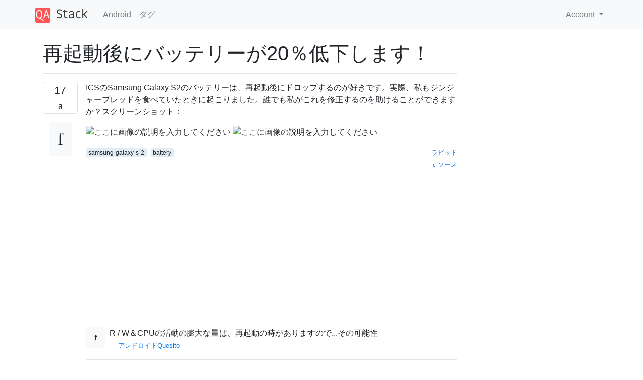

--- FILE ---
content_type: text/html; charset=utf-8
request_url: https://qastack.jp/android/29433/battery-drops-20-after-reboot
body_size: 16158
content:

<!doctype html>
<html lang="en">
<head>
  
  <!-- Global site tag (gtag.js) - Google Analytics -->
  <script async src="https://www.googletagmanager.com/gtag/js?id=UA-133560070-12"></script>
  <script>
    window.dataLayer = window.dataLayer || [];
    function gtag(){dataLayer.push(arguments);}
    gtag('js', new Date());
    gtag('config', 'UA-133560070-12');
  </script>
  

  <!-- Required meta tags -->
  <meta charset="utf-8">
  <meta name="viewport" content="width=device-width, initial-scale=1, shrink-to-fit=no">

  <link rel="stylesheet" href="https://qastack-assets.s3.eu-central-1.amazonaws.com/static/lib/bootstrap-4.4.1/css/bootstrap.min.css">
  <link rel="stylesheet" href="https://qastack-assets.s3.eu-central-1.amazonaws.com/static/css/custom.css" >
  <link rel="stylesheet" href="https://qastack-assets.s3.eu-central-1.amazonaws.com/static/icons/styles.css" >

  <title>再起動後にバッテリーが20％低下します！</title>
  
  <link rel="canonical" href="https://qastack.jp/android/29433/battery-drops-20-after-reboot" />
  <meta name="description" content="[解決方法が見つかりました！] どのプロセスがバッテリーを消費しているかを見つける簡単な方法はありません。Androidのバッテリー監視ツールは起動中はアクティブにならないため、何が起こっているのかを知りたい場合は、LinuxカーネルとAndroid initスクリプトに深いハッキングを行う必要があります。根ざした携帯電話や、ハッキングするAndroid AOSPソーススナップショットがあるとは思いません。 また、起動時にバッテリ推定メカニズムが何らかの形でだまされていると思います。比較する以前のデータがないため（NはN-1の値に応じて推定されます）。したがって、起動直後に表示されるレベルはおそらく間違っています。その間、電源が接続されていなかったにもかかわらず、レベルが奇妙に増加しているのがわかります。このレベルはどの程度間違っていますか？答えのない質問だと思います。 しかし、私は簡単な解決策を持っています：あなたのAndroidをクラッシュさせるか、（愚かな）再起動が必要なアプリのインストールを停止してください:-)"/>


  <link rel="apple-touch-icon" sizes="180x180" href="https://qastack-assets.s3.eu-central-1.amazonaws.com/static/favicon/apple-touch-icon.png">
  <link rel="icon" type="image/png" sizes="32x32" href="https://qastack-assets.s3.eu-central-1.amazonaws.com/static/favicon/favicon-32x32.png">
  <link rel="icon" type="image/png" sizes="16x16" href="https://qastack-assets.s3.eu-central-1.amazonaws.com/static/favicon/favicon-16x16.png">
  <link rel="manifest" href="https://qastack-assets.s3.eu-central-1.amazonaws.com/static/favicon/site.webmanifest">

  <script>var useGDPR = false;</script>

  
  <script async src="https://pagead2.googlesyndication.com/pagead/js/adsbygoogle.js"></script>
  <script>
    if(useGDPR) {
        (adsbygoogle = window.adsbygoogle || []).pauseAdRequests = 1;
        
    }
    (adsbygoogle = window.adsbygoogle || []).push({
        google_ad_client: "ca-pub-0985488874840506",
        enable_page_level_ads: true
    });
  </script>
</head>
<body>
<nav class="navbar navbar-expand navbar-light bg-light">
  <div class="container">
    <a class="navbar-brand" href="/"><img src="https://qastack-assets.s3.eu-central-1.amazonaws.com/static/img/logo.png" height="30" alt="QA Stack"></a>
    <button class="navbar-toggler" type="button" data-toggle="collapse" data-target="#navbarSupportedContent"
            aria-controls="navbarSupportedContent" aria-expanded="false" aria-label="Toggle navigation">
      <span class="navbar-toggler-icon"></span>
    </button>

    <div class="collapse navbar-collapse" id="navbarSupportedContent">
      <ul class="navbar-nav mr-auto">
        
          <li class="nav-item">
            <a class="nav-link" href="/android/">Android</a>
          </li>
          <li class="nav-item">
            <a class="nav-link" href="/android/tags/">タグ</a>
          </li>
        
      </ul>
      
      <ul class="navbar-nav">
        <li class="nav-item dropdown">
          
            <a class="nav-link dropdown-toggle" href="#" id="authDropdown" role="button" data-toggle="dropdown" aria-haspopup="true" aria-expanded="false">
              Account
            </a>
            <div class="dropdown-menu dropdown-menu-right" aria-labelledby="authDropdown">
              <a class="dropdown-item" href="/accounts/login/?next=/">ログイン</a>
              <a class="dropdown-item" href="/accounts/signup/?next=/android/29433/battery-drops-20-after-reboot">ユーザー登録</a>
            </div>
          
        </li>
      </ul>
    </div>
  </div>
</nav>
<section class="container mt-4">
  
  
  <div class="row">
    <div class="col-md-9">

      <h1 data-id="5dff8b8725542e8404fef575">再起動後にバッテリーが20％低下します！</h1>
      <hr>

      <article class="media">
        <div class="text-center pr-3">
          <div class="mb-3">
            <div class="votes-count border rounded" title="票">
              17 <br>
              <span class="icon-thumbs-up"></span>
            </div>
          </div>
          <a data-trans-code="question" class="translate-control btn btn-outline btn-light btn-lg" title="言語を切り替える"><span class="icon-translate"></span></a>
        </div>
        <div class="media-body">
          <div class="stack-block" data-trans-dest="question">
            <p>ICSのSamsung Galaxy S2のバッテリーは、再起動後にドロップするのが好きです。実際、私もジンジャーブレッドを食べていたときに起こりました。誰でも私がこれを修正するのを助けることができますか？スクリーンショット：</p>

<p><img src="https://i.stack.imgur.com/MB5gT.png" alt="ここに画像の説明を入力してください">
<img src="https://i.stack.imgur.com/y8qAl.png" alt="ここに画像の説明を入力してください"></p>
          </div>
          <div class="row">
            <div class="col-md-6">
              
                <span class="tags">
                  
                    <a href="/android/tagged/samsung-galaxy-s-2/" class="badge badge-warning">samsung-galaxy-s-2</a>&nbsp;
                  
                    <a href="/android/tagged/battery/" class="badge badge-warning">battery</a>&nbsp;
                  
                </span>
              
            </div>
            <div class="col-md-6 text-right">
              
                <small class="text-muted font-weight-lighter">
                  &mdash;
                  <a href="https://android.stackexchange.com/android//users/11567/rabbid" rel="nofollow noopener noreferrer" target="_blank">
                    ラビッド
                  </a>
                   <br>
                  <a href="https://android.stackexchange.com/android/29433/battery-drops-20-after-reboot"  rel="nofollow noopener noreferrer" target="_blank">
                    <span class="icon-new-window"></span> ソース
                  </a>
                </small>
              
            </div>
          </div>

          <script async src="https://pagead2.googlesyndication.com/pagead/js/adsbygoogle.js"></script>
<ins class="adsbygoogle"
     style="display:block; text-align:center;"
     data-ad-layout="in-article"
     data-ad-format="fluid"
     data-ad-client="ca-pub-0985488874840506"
     data-ad-slot="6265911322"></ins>
<script>
     (adsbygoogle = window.adsbygoogle || []).push({});
</script>

          
            <hr/>
            <div class="is-comment media">
              <div  class="text-center pr-2">
                
                <a data-trans-code="comment-37962" class="translate-control btn btn-outline btn-light btn-lg" title="言語を切り替える">
                  <span class="icon-translate"></span>
                </a>
              </div>
              <div class="media-body">
                <div data-trans-dest="comment-37962">
                  R / W＆CPUの活動の膨大な量は、再起動の時がありますので...その可能性
                </div>
                
                  <small class="text-muted font-weight-lighter">
                    &mdash;
                    <a href="https://android.stackexchange.com/android//users/3303/android-quesito" rel="nofollow noopener noreferrer" target="_blank">アンドロイドQuesito </a>
                    
                  </small>
                
              </div>
            </div>
          
            <hr/>
            <div class="is-comment media">
              <div  class="text-center pr-2">
                
                1<br>
                
                <a data-trans-code="comment-37980" class="translate-control btn btn-outline btn-light btn-lg" title="言語を切り替える">
                  <span class="icon-translate"></span>
                </a>
              </div>
              <div class="media-body">
                <div data-trans-dest="comment-37980">
                  犯人を見つける方法は？
                </div>
                
                  <small class="text-muted font-weight-lighter">
                    &mdash;
                    <a href="https://android.stackexchange.com/android//users/11567/rabbid" rel="nofollow noopener noreferrer" target="_blank">ラビッド</a>
                    
                  </small>
                
              </div>
            </div>
          
            <hr/>
            <div class="is-comment media">
              <div  class="text-center pr-2">
                
                <a data-trans-code="comment-52128" class="translate-control btn btn-outline btn-light btn-lg" title="言語を切り替える">
                  <span class="icon-translate"></span>
                </a>
              </div>
              <div class="media-body">
                <div data-trans-dest="comment-52128">
                  私は同じ問題を抱えています。@SachinShekhar：これは明らかにバグです。再起動するだけで80％から20％に低下するのを見てきました。R / W集約型ブートがどのようであっても、これは説明しません。奇妙なことは、私の場合、通常、充電器に接続せずに、再起動後にバッテリー容量が<i>増加する</i>と報告されていることです。しかし、実際には十分な電力が残っていますが、バッテリーはほとんど消耗していると思われるため、私の電話はDropboxのアップロードとその他の同期をオフにします。
                </div>
                
                  <small class="text-muted font-weight-lighter">
                    &mdash;
                    <a href="https://android.stackexchange.com/android//users/11028/abstrask" rel="nofollow noopener noreferrer" target="_blank">抽象化</a>
                    
                  </small>
                
              </div>
            </div>
          
        </div>
      </article>

      
        <p class="h3 mt-4">回答:</p>
        
          <hr>
          <article class="media">
            <div class="text-center pr-3">
              <div class="mb-3">
                <div class="votes-count border rounded" title="票">
                  4 <br>
                  <span class="icon-thumbs-up"></span>
                </div>
              </div>
              <a data-trans-code="answer-29963" class="translate-control btn btn-outline btn-light btn-lg" title="言語を切り替える"><span class="icon-translate"></span></a>
            </div>
            <div class="media-body">
              <div data-trans-dest="answer-29963" class="stack-block">
                <p><strong>どのプロセスがバッテリーを消費しているかを見つける簡単な方法はありません</strong>。Androidのバッテリー監視ツールは起動中はアクティブにならないため、何が起こっているのかを知りたい場合は、LinuxカーネルとAndroid initスクリプトに深いハッキングを行う必要があります。根ざした携帯電話や、ハッキングするAndroid AOSPソーススナップショットがあるとは思いません。</p>

<p>また<strong>、起動時にバッテリ推定メカニズムが何らかの形でだまされて</strong>いると思います。比較する以前のデータがないため（NはN-1の値に応じて推定されます）。したがって、起動直後に表示されるレベルはおそらく間違っています。その間、電源が接続されていなかったにもかかわらず、レベルが奇妙に増加しているのがわかります。このレベルはどの程度間違っていますか？答えのない質問だと思います。</p>

<p>しかし、私は簡単な解決策を持っています：あなたのAndroidをクラッシュさせるか、（愚かな）再起動が必要なアプリのインストールを停止してください:-)</p>
              </div>
              <div class="row">
                <div class="col-md-6">
                  
                </div>
                <div class="col-md-6 text-right">
                  
                    <small class="text-muted font-weight-lighter">
                      &mdash;
                      <a href="https://android.stackexchange.com/android//users/15453/m-ric" rel="nofollow noopener noreferrer" target="_blank">m-ric</a>
                      <br>
                      <a href="https://android.stackexchange.com/android/29433/battery-drops-20-after-reboot/29963#29963" rel="nofollow noopener noreferrer" target="_blank">
                        <span class="icon-new-window"></span> ソース
                      </a>
                    </small>
                  
                </div>
              </div>
              
            </div>
          </article>
        
      

    </div>
    <div class="col-md-3">
      <div id="similar-questions" data-id="5dff8b8725542e8404fef575">

      </div>
      <script async src="https://pagead2.googlesyndication.com/pagead/js/adsbygoogle.js"></script>
<ins class="adsbygoogle"
     style="display:block"
     data-ad-client="ca-pub-0985488874840506"
     data-ad-slot="2153477748"
     data-ad-format="auto"
     data-full-width-responsive="true"></ins>
<script>
     (adsbygoogle = window.adsbygoogle || []).push({});
</script>
    </div>
  </div>

</section>



<section class="bg-light py-3 mt-5">
  <div class="container">
    <div class="row">
      <div class="col-md-6 text-muted font-weight-lighter">
        <small>
          
          
            弊社のサイトを使用することにより、あなたは弊社の<a href='/legal/cookies-policy.html' target='_blank' rel='nofollow'>クッキーポリシー</a>および<a href='/legal/privacy-policy.html' target='_blank' rel='nofollow'>プライバシーポリシー</a>を読み、理解したものとみなされます。
          
        </small>
      </div>
      <div class="col-md-6 text-muted text-right font-weight-lighter">
        <small>
          Licensed under <a href="https://creativecommons.org/licenses/by-sa/3.0/" target="_blank">cc by-sa 3.0</a>
          with attribution required.
          
        </small>
      </div>
    </div>
  </div>
</section>

<script type="text/javascript" src="https://qastack-assets.s3.eu-central-1.amazonaws.com/static/lib/jquery-3.5.0.min.js"></script>
<script type="text/javascript" src="https://qastack-assets.s3.eu-central-1.amazonaws.com/static/lib/jquery.jscroll.min.js"></script>
<script type="text/javascript" src="https://qastack-assets.s3.eu-central-1.amazonaws.com/static/lib/bootstrap-4.4.1/js/bootstrap.bundle.min.js"></script>
<script type="text/javascript" src="https://qastack-assets.s3.eu-central-1.amazonaws.com/static/webpack/front.js"></script>

</body>
</html>

--- FILE ---
content_type: text/html; charset=utf-8
request_url: https://www.google.com/recaptcha/api2/aframe
body_size: 266
content:
<!DOCTYPE HTML><html><head><meta http-equiv="content-type" content="text/html; charset=UTF-8"></head><body><script nonce="aVVRDaGbu0IS0wI6g1QAuA">/** Anti-fraud and anti-abuse applications only. See google.com/recaptcha */ try{var clients={'sodar':'https://pagead2.googlesyndication.com/pagead/sodar?'};window.addEventListener("message",function(a){try{if(a.source===window.parent){var b=JSON.parse(a.data);var c=clients[b['id']];if(c){var d=document.createElement('img');d.src=c+b['params']+'&rc='+(localStorage.getItem("rc::a")?sessionStorage.getItem("rc::b"):"");window.document.body.appendChild(d);sessionStorage.setItem("rc::e",parseInt(sessionStorage.getItem("rc::e")||0)+1);localStorage.setItem("rc::h",'1769196885292');}}}catch(b){}});window.parent.postMessage("_grecaptcha_ready", "*");}catch(b){}</script></body></html>